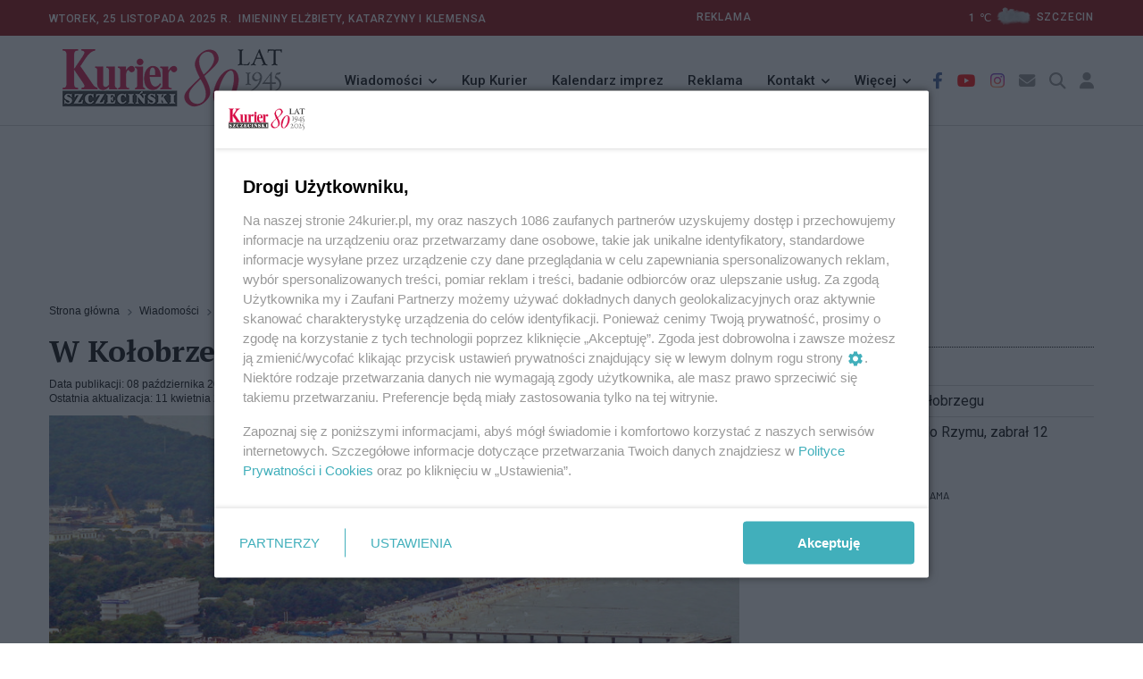

--- FILE ---
content_type: text/html; charset=utf-8
request_url: https://24kurier.pl/aktualnosci/wiadomosci/w-kolobrzegu-nie-ma-miejsca-dla-uchodzcow/
body_size: 11148
content:



<!DOCTYPE html>
<html lang="pl">
<head>


    <!-- Google tag (gtag.js) -->
    <script async src="https://www.googletagmanager.com/gtag/js?id=G-18LN54EZZD"></script>
    <script>
        window.dataLayer = window.dataLayer || [];
        function gtag() { dataLayer.push(arguments); }
        gtag('js', new Date());

        gtag('config', 'G-18LN54EZZD');
    </script>


    <meta http-equiv="content-type" content="text/html; charset=UTF-8" />
    <meta name="viewport" content="width=device-width, initial-scale=1" />
    <meta name="theme-color" content="#202D40" />

    <script integrity="sha256-9/aliU8dGd2tb6OSsuzixeV4y/faTqgFtohetphbbj0=" crossorigin="anonymous" src="https://code.jquery.com/jquery-3.5.1.min.js"></script>
    <script type="text/javascript" src="/Scripts/jquery.validate.min.js"></script>
    <script type="text/javascript" src="/Scripts/jquery.cookie.js"></script>

    <script src="/Scripts/googledfp2.js?v=202510151312"></script>
    <script type="text/javascript" src="/Scripts/imieniny.js?v=20240819_1955"></script>

    <script type="text/javascript" src="/Scripts/jquery-ui.js?v=20221008"></script>
    <script type="text/javascript" src="/Scripts/datepicker-pl.js?v=20221008"></script>

    <script integrity="sha384-MrcW6ZMFYlzcLA8Nl+NtUVF0sA7MsXsP1UyJoMp4YLEuNSfAP+JcXn/tWtIaxVXM" crossorigin="anonymous" src="https://cdn.jsdelivr.net/npm/bootstrap@5.0.2/dist/js/bootstrap.bundle.min.js"></script>
    <script async defer crossorigin="anonymous" src="https://connect.facebook.net/pl_PL/sdk.js#xfbml=1&amp;version=v4.0"></script>
    <script src="https://cdn.jsdelivr.net/gh/fancyapps/fancybox@3.5.7/dist/jquery.fancybox.min.js"></script>
    <script src="https://cdnjs.cloudflare.com/ajax/libs/malihu-custom-scrollbar-plugin/3.1.5/jquery.mCustomScrollbar.concat.min.js"></script>
    <script type="text/javascript" src="/Scripts/slick.min.js"></script>
    <script type="text/javascript" src="/Scripts/jquery.vEllipsis.min.js"></script>
    <script type="text/javascript" src="/Scripts/rAF.js"></script>
    <script type="text/javascript" src="/Scripts/jquery.fitvids.js"></script>
    <script type="text/javascript" src="/Scripts/pomocnicze.js?v=20251009"></script>
    <script type="text/javascript" src="/Scripts/jquery.scrolling-tabs.js"></script>



        <title>24Kurier.pl - W Ko&#x142;obrzegu nie ma miejsca dla uchod&#x17A;c&#xF3;w</title>


    <meta name="description" content="" />
    <meta name="keywords" content="Ko&#x142;obrzeg,uchod&#x17A;cy" />
    <meta property="og:title" content="W Ko&#x142;obrzegu nie ma miejsca dla uchod&#x17A;c&#xF3;w" />
    <meta property="og:type" content="website" />
    <meta property="og:url" content="https://24kurier.pl/aktualnosci/wiadomosci/w-kolobrzegu-nie-ma-miejsca-dla-uchodzcow/" />
    <meta property="og:image" content="https://24kurier.pl/media/630098/c51bef19-db76-4d9a-b146-0f106c1aeedc.jpg?width=834&height=360&v=1d72ee77d8043c0" />
    <meta property="og:description" content="" />


    <link rel="icon" type="image/png" href="https://24kurier.pl/img/favicon.png" />

    <link rel="stylesheet" integrity="sha384-EVSTQN3/azprG1Anm3QDgpJLIm9Nao0Yz1ztcQTwFspd3yD65VohhpuuCOmLASjC" crossorigin="anonymous" href="https://cdn.jsdelivr.net/npm/bootstrap@5.0.2/dist/css/bootstrap.min.css">
    <link rel="stylesheet" href="https://cdn.jsdelivr.net/gh/fancyapps/fancybox@3.5.7/dist/jquery.fancybox.min.css" />
    <link rel="stylesheet" integrity="sha512-MV7K8+y+gLIBoVD59lQIYicR65iaqukzvf/nwasF0nqhPay5w/9lJmVM2hMDcnK1OnMGCdVK+iQrJ7lzPJQd1w==" crossorigin="anonymous" referrerpolicy="no-referrer" href="https://cdnjs.cloudflare.com/ajax/libs/font-awesome/6.2.1/css/all.min.css" />
    <link rel="stylesheet" href="https://cdnjs.cloudflare.com/ajax/libs/malihu-custom-scrollbar-plugin/3.1.5/jquery.mCustomScrollbar.min.css">

    <link rel="stylesheet" type="text/css" href="/Css/custom_styles.css?v=20251118">
    <link rel="stylesheet" type="text/css" href="/Css/custom_styles_mb.css?v=20251106">
    <link rel="stylesheet" type="text/css" href="/Css/slick.css">
    <link rel="stylesheet" type="text/css" href="/Css/jquery.scrolling-tabs.css">


    <script async src="https://www.instagram.com/embed.js"></script>




    <script>
        (function (i, s, o, g, r, a, m) {
            i['GoogleAnalyticsObject'] = r; i[r] = i[r] || function () {
                (i[r].q = i[r].q || []).push(arguments)
            }, i[r].l = 1 * new Date(); a = s.createElement(o),
                m = s.getElementsByTagName(o)[0]; a.async = 1; a.src = g; m.parentNode.insertBefore(a, m)
        })(window, document, 'script', '//www.google-analytics.com/analytics.js', 'ga');

        ga('create', 'UA-52811761-2', 'auto');
        ga('send', 'pageview');

        setTimeout("ga('send', 'event', 'NoBounce', 'Over 10 seconds')", 10000);

    </script>

    <script>
        const theme = localStorage.getItem('theme');
        document.documentElement.dataset.theme = theme;
    </script>
    
    <script id='gptScript' type='text/javascript' crossorigin='anonymous' async src="//securepubads.g.doubleclick.net/tag/js/gpt.js"></script>
    <script>var sas_idmnet = sas_idmnet || {}; sas_idmnet.cmd = sas_idmnet.cmd || []; var sas = sas || {}; sas.cmd = sas.cmd || []; var NzpPyBmOTGuZ = NzpPyBmOTGuZ || false;</script>
    <script type='text/javascript' async src="//smart.idmnet.pl/738737/smartConfig_2123789.js"></script>
    <script type='text/javascript' async src="//smart.idmnet.pl/prebidBoilerplate.js"></script>
        
    <div id="fb-root"></div>
    <script async defer crossorigin="anonymous" nonce="rL9KcjBj" src="https://connect.facebook.net/pl_PL/sdk.js#xfbml=1&amp;version=v15.0"></script>

</head>

<body>

    <header class="header sticky_on">
        <div id="sticky_placeholder"></div>
        <!-- start  topbar -->
        <div class="topbar" id="topbar_wrap">
            <div class="container">
                <div class="row align-items-center">
                    <!-- data -->
                    <div class="col-lg-6">
                        <span class="meta">


                            Wtorek,
                            25 listopada 2025&nbsp;r.&nbsp;
                            <script type="text/javascript">
            				<!--
                                if (WypiszImieniny) {
                                    WypiszImieniny('Imieniny ', '',
                                        ", ", " i ",
                                        0);
                                }
                                //-->

                            </script>

                        </span>



                    </div>
                    <!-- imieniny koniec -->

                    

<div class="col-lg-6">
    <div class="topbar_right">
        <div class="d-none d-lg-block">
            <span class="meta" style="text-align:left; padding-right:20em">
                <a href="/redakcja/reklama/">REKLAMA</a>
            </span>
            <!--2025-11-25T03:00:00+01:00--><span class="meta">
		1
		<span>℃</span><a href="/pogoda"><img class="ml-2 mr-2" style="width: 50px;" src="/img/pogoda/chm.png" alt="" /><span class="meta">szczecin</span></a></span>
        </div>
    </div>
</div>



                    
                        
                    
                </div>
            </div>
        </div>
        <!-- end topbar -->
        <!-- menu -->
        <div class="header_main navbar_wrap" id="navbar_wrap">
            <div class="container">
                <div class="row">
                    <div class="d-flex align-items-center justify-content-between">
                        <!-- start logo -->
                        <div class="logo">
                            <a href="/">
                                <img src="/media/5g1hmouo/kurier_winieta_31-12-2022_bez_napisow_277x70_80_lat.png" alt="24kurier.pl" />
                            </a>
                        </div>
                        <!-- koniec logo -->
                        <!-- start main menu -->
                        <nav class="main_menu">
                            <ul>
                                <li class="main_menu_item main_menu_sub">
                                    <a href="#">Wiadomości</a>
                                    <ul class="main_menu_dropdown">
                                        <li><a href="/aktualnosci/wiadomosci">Szczecin/Region</a></li>
                                        <li><a href="/aktualnosci/sport/">Sport</a></li>
                                        <li><a href="/aktualnosci/kultura/">Kultura</a></li>
                                        <li><a href="/aktualnosci/nauka/">Nauka</a></li>
                                        <li><a href="/aktualnosci/kraj">Kraj/Świat</a></li>
                                        <li><a href="/na-luzie/">Na luzie</a></li>
                                    </ul>
                                </li>

                                <li class="main_menu_item">
                                    <a href="//ekurier.24kurier.pl" target="_blank">Kup Kurier</a>
                                </li>

                                <li class="main_menu_item">
                                    <a href="/kalendarz-imprez/">Kalendarz imprez</a>
                                </li>

                                <li class="main_menu_item">
                                    <a href="/redakcja/reklama">Reklama</a>
                                </li>

                                <li class="main_menu_item main_menu_sub">
                                    <a href="#">Kontakt</a>
                                    <ul class="main_menu_dropdown">
                                        <li><a href="/strony-pomocnicze/napisz-do-nas/">Napisz do nas</a></li>
                                        <li><a href="/redakcja/kontakt">Redakcja</a></li>
                                    </ul>
                                </li>

                                <li class="main_menu_item main_menu_sub">
                                    <a href="#">Więcej</a>
                                    <ul class="main_menu_dropdown">
                                        <li><a href="/75-lat-kuriera-szczecinskiego/">80 lat Kuriera</a></li>
                                        <li><a href="/pogoda/">Pogoda</a></li>
                                    </ul>
                                </li>

                            </ul>
                        </nav>
                        <!-- koniec main menu -->
                        <!-- start ikony -->
                        <ul class="header_item">
                            <li class="item i_facebook"><a href="https://www.facebook.com/KurierSzczecinski/" target="_blank"><i class="fab fa-facebook-f"></i></a></li>
                            <li class="item i_youtube"><a href="https://www.youtube.com/user/24Kurier" target="_blank"><i class="fab fa-youtube"></i></a></li>
                            <li class="item i_instagram"><a href="https://www.instagram.com/explore/locations/648581805/24kurierpl-serwis-gazety-kurier-szczecinski/?hl=pl" target="_blank"><i class="fab fa-instagram"></i></a></li>

                            <li class="item i_mail"><a href="/strony-pomocnicze/napisz-do-nas/"><i class="fas fa-envelope"></i></a></li>

                            <li class="item i_search">
                                <div class="nav_search">
                                    <a href="#" class="search_trigger"><i class="fas fa-search"></i></a>
                                    <div class="search_box">
                                        <form class="search_form" id="szukaj_form" action="/Szukaj">
                                            <input name="frazy" type="text" placeholder="Szukaj na 24kurier.pl" class="search_input" />
                                            <button type="submit" class="search_button"
                                                    onclick="document.getElementById('szukaj_form').submit();">
                                                <i class="fas fa-search"></i>
                                            </button>
                                        </form>
                                    </div>
                                </div>

                            </li>
                            <li>
                                


    <li class="item i_login">
        <a href="/logowanie">
            <i class="fa-solid fa-user"></i>
            </a>
    </li>

                            </li>
                        </ul>
                        <!-- koniec ikony -->
                    </div>
                </div>
            </div>
        </div>
    </header>


    <!-- start mobile-header -->
    <div class="mobile_header mobile_sticky_on">
        <div id="mobile_sticky_placeholder"></div>
        <div class="topbar_mobile" id="topbar_mobile">
            <ul>
                <li>
                    Wtorek,
                    25 listopada 2025r.&nbsp;

                </li>
            </ul>
        </div>

        <div class="mobile_menu_bar_wrap" id="mobile_menu_bar_wrap">
            <div class="menu_mobile_bar">
                <div class="logo bg-shadow">
                    <a href="/"><img src="/media/5g1hmouo/kurier_winieta_31-12-2022_bez_napisow_277x70_80_lat.png" alt="24kurier"></a>
                </div>


            <ul class="header_item">
                <li class="item i_mail">
                    <a href="/strony-pomocnicze/napisz-do-nas/"><i class="fas fa-envelope"></i></a>
                </li>

                <li class="item i_search">
                    <div class="nav_search">
                        <a href="#" class="search_trigger"><i class="fas fa-search"></i></a>
                        <div class="search_box">
                            <form class="search_form" id="szukaj_form" action="/Szukaj">
                                <input type="text" name="frazy" placeholder="Szukaj na 24kurier.pl" class="search_input">
                                <button type="submit" class="search_button" onclick="document.getElementById('szukaj_form').submit();">
                                    <i class="fas fa-search"></i>
                                </button>
                            </form>
                        </div>
                    </div>
                </li>


                <li class="item i_switch">
                    <a class="darkbutton"><i class="fa-solid fa-moon"></i></a>
                    <a class="lightbutton" style="display:none;"><i class="fa-solid fa-sun"></i> </a>
                </li>

                
                    


    <li class="item i_login">
        <a href="/logowanie">
            <i class="fa-solid fa-user"></i>
            </a>
    </li>

                

                <li class="item">
                    <span class="togler_mobile">
                        <span class="bar"></span>
                        <span class="bar"></span>
                        <span class="bar"></span>
                        <span class="bar"></span>
                    </span>
                </li>
            </ul>

            </div>

            <div class="menu_mobile_nav">
                <div class="menu_mobile">
                    <ul class="menu">
                        <li class="menu_mobile_sub">
                            <a href="/aktualnosci/wiadomosci/">Wiadomości</a>
                            <ul class="menu_mobile_dropdown">
                                <li><a href="/aktualnosci/wiadomosci">Szczecin/Region</a></li>
                                <li><a href="/aktualnosci/sport/">Sport</a></li>
                                <li><a href="/aktualnosci/kultura/">Kultura</a></li>
                                <li><a href="/aktualnosci/nauka/">Nauka</a></li>
                                <li><a href="/aktualnosci/kraj/">Kraj/Świat</a></li>
                                <li><a href="/na-luzie/">Na Luzie</a></li>
                            </ul>
                        </li>

                        <li>
                            <a href="//ekurier.24kurier.pl" target="_blank">Kup Kurier</a>
                        </li>

                        <li>
                            <a href="/kalendarz-imprez/">Kalendarz imprez</a>
                        </li>

                        <li>
                            <a href="/redakcja/reklama/">Reklama</a>
                        </li>

                        <li class="menu_mobile_sub">
                            <a href="/redakcja/kontakt/">Kontakt</a>
                            <ul class="menu_mobile_dropdown">
                                <li><a href="/strony-pomocnicze/napisz-do-nas/">Napisz do nas</a></li>
                                <li><a href="/redakcja/kontakt">Redakcja</a></li>
                            </ul>
                        </li>

                        <li class="menu_mobile_sub">
                            <a href="#">Więcej</a>
                            <ul class="menu_mobile_dropdown">
                                <li><a href="/75-lat-kuriera-szczecinskiego/">80 lat kuriera</a></li>
                                <li><a href="/pogoda/">Pogoda</a></li>
                            </ul>
                        </li>

                    </ul>
                </div>
            </div>
        </div>
    </div>

    <div class="box_reklama_txt">REKLAMA</div>
    <div class="box_reklama">

              
        
    <div id='top_1'>
        <script type='text/javascript'>
            sas_idmnet.cmd.push(function () { sas_idmnet.release('top_1'); });
        </script>
    </div>

        


    </div>

    






<script type="application/ld+json">
{
        "@type": "NewsArticle",
    "mainEntityOfPage": "https://24kurier.pl/aktualnosci/wiadomosci/w-kolobrzegu-nie-ma-miejsca-dla-uchodzcow/",
    "headline": "W Ko&#x142;obrzegu nie ma miejsca dla uchod&#x17A;c&#xF3;w",
    "description": "",
    "datePublished": null,
    "dateModified": "2021-04-11 15:29",
    "author": {
            "@type": "Person",
        "name": "Redakcja Kuriera"
    },
    "publisher": {
            "@type": "Organization",
        "name": "Kurier Szczeci\u0144ski",
        "url": "https://24kurier.pl",
        "logo": {
                "@type": "ImageObject",
            "url": "https://24kurier.pl/img/fav/favicon.ico"
        }
        },
    "image": {
            "@type": "ImageObject",
        "url": "https://24kurier.pl/media/630098/c51bef19-db76-4d9a-b146-0f106c1aeedc.jpg?width=834&height=360&v=1d72ee77d8043c0"
    },
    "@context": "http://schema.org"
}
</script>


<div class="container artykul">
    <div class="row">
        <div class="col-lg-8 col-md-12">
            


<div>
    <ul class="breadcrumb">

                <li class="breadcrumb-item">
                    <a href="/">
                        Strona g&#x142;&#xF3;wna
                    </a>
                </li>
                <li class="breadcrumb-item">
                    <a href="/aktualnosci/wiadomosci/">
                        Wiadomo&#x15B;ci
                    </a>
                </li>

        <li class="breadcrumb-item active">
            W Ko&#x142;obrzegu nie ma miejsca dla uchod&#x17A;c&#xF3;w
        </li>
    </ul>
</div>

            <div class="art">
                <h1 class="art_tytul">
                    W Ko&#x142;obrzegu nie ma miejsca dla uchod&#x17A;c&#xF3;w

                </h1>
                    <div class="art_meta">
                        <div class="art_pub">
                            Data publikacji: 08 pa&#x17A;dziernika 2015 r. 09:08
                        </div>

                            <div class="art_akt">
                                Ostatnia aktualizacja: 11 kwietnia 2021 r. 15:29
                            </div>
                    </div>

                <input type="hidden" id="viewCount" value='181'>
                <input type="hidden" id="artId" value="26875">

                    <div class="art_fot_top">

                        <a href="https://24kurier.pl/media/630098/c51bef19-db76-4d9a-b146-0f106c1aeedc.jpg" data-fancybox="gallery3" data-caption=''>
                            <!-- tu jest istotne by link nie miał dodatkowych parametrów -->
                            <img src="/media/630098/c51bef19-db76-4d9a-b146-0f106c1aeedc.jpg?width=834&amp;height=360&amp;v=1d72ee77d8043c0" class="img-fluid figure-img" alt="W Ko&#x142;obrzegu nie ma miejsca dla uchod&#x17A;c&#xF3;w" />
                        </a>

                        <div class="art_fot_podpis">
                            
                            <span class="autor_fotki">
                                &nbsp;
                            </span>
                        </div>
                    </div>



                <p><strong>Na pytanie wojewody zachodniopomorskiego dotyczące możliwości przyjęcia uchodźców, Kołobrzeg odpowiada „nie”!</strong></p><center>
    <div class="box_reklama_txt">REKLAMA</div>
    <div id='inside_2_article'>
        <script type='text/javascript'>
            sas_idmnet.cmd.push(function () { sas_idmnet.release('inside_2_article'); });
        </script>
    </div>
    <div class="odstep"></div>
</center>
<p>Przypomnijmy, że wojewoda zwrócił się do znajdujących się na terenie województwa samorządów z pytaniem o możliwość przyjęcia osób, które szukają azylu w Unii Europejskiej. Prezydent Kołobrzegu Janusz Gromek, zanim wysłał odpowiedź na zadane mu pytanie, skonsultował się z radnymi miejskimi. Co prawda zdania radnych były podzielone, ale większość była przeciwna przyjmowaniu pod opiekę imigrantów.</p>
<p>- Dość intensywnie o tym myśleliśmy. Zarówno opinia Rady Miasta, jak i moja są negatywne. Imigrantów w liczbie przynajmniej pięćdziesięciu musielibyśmy umieścić w jednym budynku. Nie mamy ku temu warunków. Nie może dojść do sytuacji, że będziemy budowali domy dla imigrantów, a nasi mieszkańcy będę wciąż czekali na swoje mieszkania w kolejce – informuje Janusz Gromek.</p>
<p>To, że Kołobrzeg, jako samorząd, nie może przyjąć imigrantów nie oznacza, że nie chcą ich kołobrzeżanie. Zdania na temat udzielania opieki muzułmanom są oczywiście podzielone, ale jak w całej Polsce, tak i w Kołobrzegu są rodziny, które deklarują przyjęcie ich pod własny dach. Niektóre z nich zgłaszały nawet akces pomocy w magistracie.</p>
<p>- Są to na ogół starsze osoby, mieszkające samotnie w domkach jednorodzinnych. Ich dzieci jakiś czas temu usamodzielniły się i opuściły swoje rodzinne domy. Dzięki temu są w nich wolne pokoje. Właściciele kilku takich domów deklaruję chęć przyjęcia uchodźców – zdradzają urzędnicy.</p>
<p>Wysłana do wojewody przez prezydenta Kołobrzegu informacja na temat stosunku miasta do zaistniałej sytuacji, nie zamyka definitywnie tematu. Na najbliższej sesji kołobrzeskiej Rady Miasta ma zostać podjęta uchwała zawierająca ostateczną opinię organu uchwałodawczego miasta w sprawie uchodźców. ©℗</p>
<p><strong>(pw)</strong></p>
<p><strong>Fot. Archiwum/Artur Bakaj</strong></p>

                <div class="box_reklama_txt">REKLAMA</div>
                <div class="box_reklama">
                    
    <center>
        <div id='inside_3_article'>
            <script type='text/javascript'>
                sas_idmnet.cmd.push(function () { sas_idmnet.release('inside_3_article'); });
            </script>
        </div>
    </center>

                    

                </div>









                </div> <!-- zamyka artykuł (art)-->

               

                <div class="art_social">
                    <script type="text/javascript" async="async" src="//s7.addthis.com/js/300/addthis_widget.js#pubid=ra-55ad103716fce35b"></script>

<div class="addthis_sharing_toolbox"></div>

                </div>

                

    <div class="art_komentarze">
        <h3>
            <span>
                Komentarze
            </span>
        </h3>

            <div class="komentarz">
                <img src="/img/avatar2.png" alt="" />

                <div class="komentarz_autor">
                    STOP - dla IS-lamistow w Polsce,
                </div>

                <div class="komentarz_data">
                    2015-10-08 10:15:06
                </div>

                <div class="komentarz_tresc">
                    Kilka miesiecy temu juz jeden z IS-lamistow wtargnal na plaze i pozabijal tam kilkanscie osob, w tym i Turystow...bo mieli za bardzo &quot;skape&quot; stroje kapielowe ! Chyba i w Polskim Kolobrzegu oraz innych nadmorskich miejscowosciach, nie potrzeba Nam na przyszlosc PO-dobnej &quot;PO-wtorki Wydarzen&quot;...??
                </div>


                    <div style="text-align:right;color:grey">
                        <em>Aby odpowiedzieć na komentarz, musisz być zalogowany.</em>
                    </div>


            </div>
            <div class="komentarz">
                <img src="/img/avatar2.png" alt="" />

                <div class="komentarz_autor">
                    NIE... z pieniedzy Polskich Podatnikow,
                </div>

                <div class="komentarz_data">
                    2015-10-08 10:07:18
                </div>

                <div class="komentarz_tresc">
                    A Ci co &quot;rzekomo sa gotowi&quot; przyjac Ich PO-d swoj dach... (?) to PO-winni rowniez zapewnic Im utrzymanie ze swoich wlasnych Finansow i to tak dlugo...( ! ) jak dlugo zdyduja sie mieszkac w Polsce, nim ewentualnie w koncu wyjada do innych Krajow EU...bo tam beda mogli dostac - DUZO WYZSZE ZASILKI...! !
                </div>


                    <div style="text-align:right;color:grey">
                        <em>Aby odpowiedzieć na komentarz, musisz być zalogowany.</em>
                    </div>


            </div>
            <div class="komentarz">
                <img src="/img/avatar2.png" alt="" />

                <div class="komentarz_autor">
                    STOP islamskiemu najazdowi!
                </div>

                <div class="komentarz_data">
                    2015-10-08 08:35:20
                </div>

                <div class="komentarz_tresc">
                    Brawo Ko&#x142;obrzeg!
                </div>


                    <div style="text-align:right;color:grey">
                        <em>Aby odpowiedzieć na komentarz, musisz być zalogowany.</em>
                    </div>


            </div>
    </div>


                

    <div>
        <span>
            Tylko zalogowani użytkownicy mają możliwość komentowania
        </span>
        <br />
        <a href="/memberspages/zaloguj/?returnUrl=/aktualnosci/wiadomosci/w-kolobrzegu-nie-ma-miejsca-dla-uchodzcow/">
            Zaloguj się
        </a>
        <a href="/memberspages/zarejestruj/">
            Zarejestruj
        </a>
        <hr />
    </div>








            </div>

        <div class="col-lg-4 col-md-12">

            


    <div class="sidebox czytaj_takze mt-4">
        <h1>Czytaj także</h1>
        <ul class="czytaj_takze">

                            <li class="news">
                                <a href="/aktualnosci/wiadomosci/chrysler-z-tytoniem/">
                                    Chrysler z tytoniem


                                </a>

                            </li>
                            <li class="news">
                                <a href="/aktualnosci/wiadomosci/sobota-z-pendolino-w-kolobrzegu/">
                                    Sobota z Pendolino w Ko&#x142;obrzegu


                                </a>

                            </li>
                            <li class="news">
                                <a href="/aktualnosci/swiat/papiez-wraca-z-lesbos-do-rzymu-zabral-12-uchodzcow/">
                                    Papie&#x17C; wraca z Lesbos do Rzymu, zabra&#x142; 12 uchod&#x17A;c&#xF3;w


                                </a>

                            </li>


            

        </ul>

    </div>




                <div class="box_reklama_txt">REKLAMA</div>
                <div class="box_reklama">
                    <div id='side_1'>
    <script type='text/javascript'>
        sas_idmnet.cmd.push(function () { sas_idmnet.release('side_1'); });
    </script>
</div>


                </div>

            

<!-- Pogoda -->
<div class="sidebox">
    <h1 class="headline_sidebox_1">
        <span>
            Pogoda
        </span>
    </h1>

    <div class="pogoda">
        <table>
            <!----><tr><td>
            1
            <span>℃</span></td><td><img class="ml-2 mr-2" style="width: 70px;" src="/img/pogoda/chm.png" alt="pogos_icon" /></td><td><select id="ddlMiasto" class="pogoda_widget_dll"><option value="szczecin">Szczecin</option><option value="bialogard">Białogard</option><option value="choszczno">Choszczno</option><option value="drawsko-pomorskie">Drawsko Pomorskie</option><option value="goleniow">Goleniów</option><option value="gryfice">Gryfice</option><option value="gryfino">Gryfino</option><option value="kamien-pomorski">Kamień Pomorski</option><option value="kolobrzeg">Kołobrzeg</option><option value="koszalin">Koszalin</option><option value="lobez">Łobez</option><option value="mysliborz">Myślibórz</option><option value="police">Police</option><option value="pyrzyce">Pyrzyce</option><option value="slawno">Sławno</option><option value="stargard-szczecinski">Stargard</option><option value="swidwin">Świdwin</option><option value="swinoujscie">Świnoujscie</option><option value="szczecinek">Szczecinek</option><option value="walcz">Wałcz</option></select></td></tr>
            <tr>
                <td colspan="3">
                    <a href="/pogoda/">Zobacz prognozę na 3 dni </a>
                </td>
            </tr>
        </table>
    </div>
</div>





            <!-- newsroom -->


                <div class="box_reklama_txt">REKLAMA</div>
                <div class="box_reklama" style="max-width:325px">
                    <center>
                        <div id='side_2'>
    <script type='text/javascript'>
        sas_idmnet.cmd.push(function () { sas_idmnet.release('side_2'); });
    </script>
</div>

                    </center>
                </div>



            </div>

    </div>

</div>

<script>

	//$("iframe").wrap("<div class='art_video'/>");
	$('iframe[src^="https://www.youtube.com/embed/"]').wrap("<div class='art_video'/>");

	//$(".art img").not('.art_fot_top').wrap("<figure class='art_fot_center'>");
	$(".art img").not('.art_fot_top').addClass("img-fluid");
	$(".art img").not('.art_fot_top').css('height', 'auto');




</script>



    <div class="odstep"></div>

    <!-- STOPKA -->
    <footer class="stopka">
        <div class="row">
            <div class="col-md-4">
                <p>Copyright © 2022 Kurier Szczeciński sp. z o.o. <br />Wszelkie prawa zastrzeżone</p>
            </div>

            <div class="col-md-8">
                <ul class="stopka_linki">
                    <li><a href="/redakcja/kontakt/">Kontakt</a></li>
                    <li><a href="/redakcja/nota-wydawnicza/">Nota wydawnicza</a></li>
                    <li><a href="/redakcja/pap/">Nota prawna</a></li>
                    <li><a href="/strony-pomocnicze/polityka-prywatnosci/">Polityka prywatności</a></li>
                    <li><a href="/redakcja/reklama/">Reklama</a></li>
                </ul>
            </div>
        </div>
    </footer>


    <!-- START JAVASCRIPT -->


    <script type="text/javascript" src="/Scripts/app.js?v=20251009"></script>

    <script>
        window.twttr = (function (d, s, id) {
            var js, fjs = d.getElementsByTagName(s)[0],
                t = window.twttr || {};
            if (d.getElementById(id)) return t;
            js = d.createElement(s);
            js.id = id;
            js.src = "https://platform.twitter.com/widgets.js";
            fjs.parentNode.insertBefore(js, fjs);

            t._e = [];
            t.ready = function (f) {
                t._e.push(f);
            };
            return t;
        }
            (document, "script", "twitter-wjs"));
    </script>



    <script type="text/javascript">


        $(document).ready(function () {

            $('.dpCommentSend').click(function (e) {

                e.preventDefault();
                if (!$('#dpComments_Regulamin').is(':checked')) {
                    alert("Musisz zaakceptować regulamin");
                }
                else if ($('.dpComments_form #Name').val().length == 0) {
                    alert("Pole Nazwa jest wymagane");
                }
                else if ($('.dpComments_form #Message').val().length == 0) {
                    alert("Pole Wiadomość jest wymagane");
                }
                else {
                    var btn = $('#dpComments_Submit');
                    btn.prop('disabled', true);
                    var form = $('.dpComments_form');
                    $.post(form.attr('action'), form.serialize(), function () {


                    }).done(function (result) {
                        switch (result) {
                            case 'captcha_failed':
                                $('#recaptcha_reload').click();
                                alert('Błąd reCaptcha');
                                break;
                            case 'OK':

                                $('.dpComments_form #Name').val('');
                                $('.dpComments_form #Message').val('');
                                $('#dpComments_Regulamin').prop("checked", false);
                                $('#recaptcha_reload').click();

                                alert("Komentarz został wysłany i czeka na akceptację.");

                                break;
                            default:
                        }

                    }).fail(function () {
                        alert("Nie można w tej chwili wysłać komentarza.");
                    }).always(function () {

                    });

                    btn.prop('disabled', false);
                }
            });

        });

        $(function () {

            const urlParams = new URLSearchParams(window.location.search);
            const param_dateimp = urlParams.get('dateimp');
            const param_categoryimp = urlParams.get('categoryimp');

            $("#datepicker").datepicker({
                dateFormat: 'mm-dd-yy',
                showButtonPanel: false,
                onSelect: function (dateStr) {
                    var baseurl = window.location.origin + '/kalendarz-imprez/';
                    var params = '?dateimp=' + dateStr;

                    if (param_categoryimp) {
                        params = params + '&categoryimp=' + param_categoryimp;
                    }
                    window.location = baseurl + params;
                }



            });

            if (param_dateimp) {
                var dt = new Date(param_dateimp);
                $('#datepicker').datepicker("setDate", new Date(dt));
            }
        });


    </script>





</body>
</html>



--- FILE ---
content_type: application/javascript; charset=utf-8
request_url: https://fundingchoicesmessages.google.com/f/AGSKWxU_UqHyWceBpT7tpesDKjp2nYX9198bpRrc04odvt_bEWLJ6ZDAetwt3bkNcIpa659-pagz8GZDv2l5qAyMti0YbsdL-5RhCXBuJBF6Vb0jf1OwifBMfNf9yOBYzgdWxV7uxrmrSldhWhPxi-bQ42TMewuhaf-LjHKqOC5ECc9AQTKY2BHocJDUadi9/_/native-ads-/flashad3.-ads.gif-side-ad-_728x60.
body_size: -1290
content:
window['6763be42-b540-4bb5-8e64-f43f49230932'] = true;

--- FILE ---
content_type: application/javascript
request_url: https://smart.idmnet.pl/738737/smartConfig_2123789.js
body_size: 8499
content:
/* Zaktualizowano: 2025-10-14 10:52:04 Strona: NA_RWD_24kurier.pl/ros */
		window.sas_idmnet = window.sas_idmnet || {}; sas_idmnet.cmd = sas_idmnet.cmd || []; 
		if (!sas_idmnet.configReady){
			sas_idmnet.configReady=true;
			window.sas_idmnet.siteID=738737;
			window.sas_idmnet.pageID=2123789;
			window.sas_idmnet.siteName="NA_RWD_24kurier.pl";
			window.sas_idmnet.pageName="ros";
			window.sas_idmnet.publisherID =23134921;var sas_idmnet=sas_idmnet||{};sas_idmnet.cmd=sas_idmnet.cmd||[];window.googletag=window.googletag||{};googletag.cmd=googletag.cmd||[];if(!document.getElementById('gptScript')){var s=document.createElement('script');s.id='gptScript';s.type='text/javascript';s.async=!0;s.src='https://www.googletagservices.com/tag/js/gpt.js'
var x=document.getElementsByTagName('script')[0];x.parentNode.insertBefore(s,x)};var sasStructure={"top_1":{gamAdUnit:{"adSlotId":"/1014333,23134921/NA_RWD_24kurier.pl/ros/top_1","sizes":[[750,100],[728,90],[1000,100]]}},"side_1":{gamAdUnit:{"adSlotId":"/1014333,23134921/NA_RWD_24kurier.pl/ros/side_1","sizes":[[300,250],[300,600],[300,300]]}},"prestitial":{gamAdUnit:{"adSlotId":"/1014333,23134921/NA_RWD_24kurier.pl/ros/prestitial","sizes":[[1200,450],[1200,601]]}},"prg_inside_top":{gamAdUnit:{"adSlotId":"/1014333,23134921/NA_RWD_24kurier.pl/ros/prg_inside_top","sizes":[[750,100],[728,90],[1000,100]]}},"prg_inside_middle":{gamAdUnit:{"adSlotId":"/1014333,23134921/NA_RWD_24kurier.pl/ros/prg_inside_middle","sizes":[[750,100],[728,90],[1000,100]]}},"m_top_1":{"is_mobile":1,gamAdUnit:{"adSlotId":"/1014333,23134921/NA_RWD_24kurier.pl/ros/m_top_1","sizes":[[300,250],[336,280],[250,200],[200,200],[250,250]]}},"m_inside_top":{"is_mobile":1,gamAdUnit:{"adSlotId":"/1014333,23134921/NA_RWD_24kurier.pl/ros/m_inside_top","sizes":[[300,250],[336,280],[250,200],[200,200],[250,250]]}},"m_inside_1":{"is_mobile":1,gamAdUnit:{"adSlotId":"/1014333,23134921/NA_RWD_24kurier.pl/ros/m_inside_1","sizes":[[300,250],[336,280],[250,200],[200,200],[250,250]]}},"inside_1":{gamAdUnit:{"adSlotId":"/1014333,23134921/NA_RWD_24kurier.pl/ros/inside_1","sizes":[[300,250],[336,280]]}},"m_inside_2":{"is_mobile":1,gamAdUnit:{"adSlotId":"/1014333,23134921/NA_RWD_24kurier.pl/ros/m_inside_2","sizes":[[300,250],[336,280],[250,200],[200,200],[250,250]]}},"m_inside_3":{"is_mobile":1,gamAdUnit:{"adSlotId":"/1014333,23134921/NA_RWD_24kurier.pl/ros/m_inside_3","sizes":[[300,250],[336,280],[250,200],[200,200],[250,250]]}},"inside_1_wide":{gamAdUnit:{"adSlotId":"/1014333,23134921/NA_RWD_24kurier.pl/ros/inside_1_wide","sizes":[[750,100],[728,90],[1000,100]]}},"inside_2_wide":{gamAdUnit:{"adSlotId":"/1014333,23134921/NA_RWD_24kurier.pl/ros/inside_2_wide","sizes":[[750,100],[728,90],[1000,100]]}},"inside_3_wide":{gamAdUnit:{"adSlotId":"/1014333,23134921/NA_RWD_24kurier.pl/ros/inside_3_wide","sizes":[[750,100],[728,90],[1000,100]]}},"m_inside_4":{"is_mobile":1,gamAdUnit:{"adSlotId":"/1014333,23134921/NA_RWD_24kurier.pl/ros/m_inside_4","sizes":[[300,250],[336,280],[250,200],[200,200],[250,250]]}},"inside_2_article":{gamAdUnit:{"adSlotId":"/1014333,23134921/NA_RWD_24kurier.pl/ros/inside_2_article","sizes":[[300,250],[500,200],[600,200],[250,250],[200,200],[600,250]]}},"m_inside_2_article":{"is_mobile":1,gamAdUnit:{"adSlotId":"/1014333,23134921/NA_RWD_24kurier.pl/ros/m_inside_2_article","sizes":[[300,250],[336,280],[250,200],[200,200],[250,250]]}},"m_inside_3_article":{"is_mobile":1,gamAdUnit:{"adSlotId":"/1014333,23134921/NA_RWD_24kurier.pl/ros/m_inside_3_article","sizes":[[300,250],[336,280],[250,200],[200,200],[250,250]]}},"inside_3_article":{gamAdUnit:{"adSlotId":"/1014333,23134921/NA_RWD_24kurier.pl/ros/inside_3_article","sizes":[[300,250],[500,200],[600,200],[250,250],[200,200],[600,250]]}},"side_2":{gamAdUnit:{"adSlotId":"/1014333,23134921/NA_RWD_24kurier.pl/ros/side_2","sizes":[[300,250],[300,600],[300,300]]}},"m_prestitial":{"is_mobile":1,gamAdUnit:{"adSlotId":"/1014333,23134921/NA_RWD_24kurier.pl/ros/m_prestitial","sizes":[[320,551]]}},"layer":{gamAdUnit:{"adSlotId":"/1014333,23134921/NA_RWD_24kurier.pl/ros/layer","sizes":[[750,100],[728,90],[1000,100]]}},"m_layer":{"is_mobile":1,gamAdUnit:{"adSlotId":"/1014333,23134921/NA_RWD_24kurier.pl/ros/m_layer","sizes":[[320,100],[320,50]]}},"autoAd_1":{"lazyLoad":"2000",gamAdUnit:{"adSlotId":"/1014333,23134921/NA_RWD_24kurier.pl/ros/autoAd_1","sizes":[[300,250]]}},"autoAd_2":{"lazyLoad":"2000",gamAdUnit:{"adSlotId":"/1014333,23134921/NA_RWD_24kurier.pl/ros/autoAd_2","sizes":[[300,250]]}},"m_autoAd_1":{"lazyLoad":"2000","is_mobile":1,gamAdUnit:{"adSlotId":"/1014333,23134921/NA_RWD_24kurier.pl/ros/m_autoAd_1","sizes":[[300,250]]}},"m_autoAd_2":{"lazyLoad":"2000","is_mobile":1,gamAdUnit:{"adSlotId":"/1014333,23134921/NA_RWD_24kurier.pl/ros/m_autoAd_2","sizes":[[300,250]]}},"interstitial":{gamAdUnit:{"adSlotId":"/1014333,23134921/NA_RWD_24kurier.pl/ros/interstitial","sizes":[[1,1]]}},"m_interstitial":{"is_mobile":1,gamAdUnit:{"adSlotId":"/1014333,23134921/NA_RWD_24kurier.pl/ros/m_interstitial","sizes":[[1,1]]}},"m_inside_5":{"is_mobile":1,gamAdUnit:{"adSlotId":"/1014333,23134921/NA_RWD_24kurier.pl/ros/m_inside_5","sizes":[[300,250],[336,280],[250,200],[200,200],[250,250]]}},"welcome_screen":{gamAdUnit:{"adSlotId":"/1014333,23134921/NA_RWD_24kurier.pl/ros/welcome_screen","sizes":[[1200,600]]}},"m_welcome_screen":{"is_mobile":1,gamAdUnit:{"adSlotId":"/1014333,23134921/NA_RWD_24kurier.pl/ros/m_welcome_screen","sizes":[[360,640],[320,480]]}}};var sasStructureVideo={};var sasStructureTTS={};var sasStructureVideoOutstream={"outstream":{gamAdUnit:{"adSlotId":"/1014333,23134921/NA_RWD_24kurier.pl/ros/outstream"}}};var prebidAdUnits=[{code:"autoAd_1",mediaTypes:{banner:{sizes:[[300,250]]}},ortb2Imp:{tagid:'/1014333,23134921/NA_RWD_24kurier.pl/ros/autoAd_1'},bids:[{bidder:"adform",params:{mid:'2187698'}},{bidder:'sspBC'},{bidder:"equativ",params:{networkId:1057,siteId:738737,pageId:2123789,formatId:96648}}]},{code:"autoAd_2",mediaTypes:{banner:{sizes:[[300,250]]}},ortb2Imp:{tagid:'/1014333,23134921/NA_RWD_24kurier.pl/ros/autoAd_2'},bids:[{bidder:"adform",params:{mid:'2187697'}},{bidder:'sspBC'},{bidder:"equativ",params:{networkId:1057,siteId:738737,pageId:2123789,formatId:96651}}]},{code:"inside_1",mediaTypes:{banner:{sizes:[[300,250],[336,280]]}},ortb2Imp:{tagid:'/1014333,23134921/NA_RWD_24kurier.pl/ros/inside_1'},bids:[{bidder:"adform",params:{mid:'2183479'}},{bidder:'sspBC'},{bidder:"equativ",params:{networkId:1057,siteId:738737,pageId:2123789,formatId:63491}}]},{code:"inside_1_wide",mediaTypes:{banner:{sizes:[[750,100],[728,90],[1000,100]]}},ortb2Imp:{tagid:'/1014333,23134921/NA_RWD_24kurier.pl/ros/inside_1_wide'},bids:[{bidder:"adform",params:{mid:'2183480'}},{bidder:'sspBC'},{bidder:"equativ",params:{networkId:1057,siteId:738737,pageId:2123789,formatId:66495}}]},{code:"inside_2_article",mediaTypes:{banner:{sizes:[[300,250],[500,200],[600,200],[250,250],[200,200],[600,250]]}},ortb2Imp:{tagid:'/1014333,23134921/NA_RWD_24kurier.pl/ros/inside_2_article'},bids:[{bidder:"adform",params:{mid:'2183482'}},{bidder:'sspBC'},{bidder:"equativ",params:{networkId:1057,siteId:738737,pageId:2123789,formatId:67968}}]},{code:"inside_2_wide",mediaTypes:{banner:{sizes:[[750,100],[728,90],[1000,100]]}},ortb2Imp:{tagid:'/1014333,23134921/NA_RWD_24kurier.pl/ros/inside_2_wide'},bids:[{bidder:"adform",params:{mid:'2183481'}},{bidder:'sspBC'},{bidder:"equativ",params:{networkId:1057,siteId:738737,pageId:2123789,formatId:66504}}]},{code:"inside_3_article",mediaTypes:{banner:{sizes:[[300,250],[500,200],[600,200],[250,250],[200,200],[600,250]]}},ortb2Imp:{tagid:'/1014333,23134921/NA_RWD_24kurier.pl/ros/inside_3_article'},bids:[{bidder:"adform",params:{mid:'2183483'}},{bidder:'sspBC'},{bidder:"equativ",params:{networkId:1057,siteId:738737,pageId:2123789,formatId:68045}}]},{code:"inside_3_wide",mediaTypes:{banner:{sizes:[[750,100],[728,90],[1000,100]]}},ortb2Imp:{tagid:'/1014333,23134921/NA_RWD_24kurier.pl/ros/inside_3_wide'},bids:[{bidder:"adform",params:{mid:'2183484'}},{bidder:'sspBC'},{bidder:"equativ",params:{networkId:1057,siteId:738737,pageId:2123789,formatId:66505}}]},{code:"layer",mediaTypes:{banner:{sizes:[[750,100],[728,90],[1000,100]]}},ortb2Imp:{tagid:'/1014333,23134921/NA_RWD_24kurier.pl/ros/layer'},bids:[{bidder:"adform",params:{mid:'2183485'}},{bidder:'sspBC'},{bidder:"equativ",params:{networkId:1057,siteId:738737,pageId:2123789,formatId:26044}}]},{code:"m_autoAd_1",mediaTypes:{banner:{sizes:[[300,250]]}},ortb2Imp:{tagid:'/1014333,23134921/NA_RWD_24kurier.pl/ros/m_autoAd_1'},bids:[{bidder:"adform",params:{mid:'2187699'}},{bidder:'sspBC'},{bidder:"equativ",params:{networkId:1057,siteId:738737,pageId:2123789,formatId:100384}}]},{code:"m_autoAd_2",mediaTypes:{banner:{sizes:[[300,250]]}},ortb2Imp:{tagid:'/1014333,23134921/NA_RWD_24kurier.pl/ros/m_autoAd_2'},bids:[{bidder:"adform",params:{mid:'2187696'}},{bidder:'sspBC'},{bidder:"equativ",params:{networkId:1057,siteId:738737,pageId:2123789,formatId:100385}}]},{code:"m_inside_1",mediaTypes:{banner:{sizes:[[300,250],[336,280],[250,200],[200,200],[250,250]]}},ortb2Imp:{tagid:'/1014333,23134921/NA_RWD_24kurier.pl/ros/m_inside_1'},bids:[{bidder:"adform",params:{mid:'2183486'}},{bidder:'sspBC'},{bidder:"equativ",params:{networkId:1057,siteId:738737,pageId:2123789,formatId:63494}}]},{code:"m_inside_2",mediaTypes:{banner:{sizes:[[300,250],[336,280],[250,200],[200,200],[250,250]]}},ortb2Imp:{tagid:'/1014333,23134921/NA_RWD_24kurier.pl/ros/m_inside_2'},bids:[{bidder:"adform",params:{mid:'2183487'}},{bidder:'sspBC'},{bidder:"equativ",params:{networkId:1057,siteId:738737,pageId:2123789,formatId:63495}}]},{code:"m_inside_2_article",mediaTypes:{banner:{sizes:[[300,250],[336,280],[250,200],[200,200],[250,250]]}},ortb2Imp:{tagid:'/1014333,23134921/NA_RWD_24kurier.pl/ros/m_inside_2_article'},bids:[{bidder:"adform",params:{mid:'2183488'}},{bidder:'sspBC'},{bidder:"equativ",params:{networkId:1057,siteId:738737,pageId:2123789,formatId:67969}}]},{code:"m_inside_3",mediaTypes:{banner:{sizes:[[300,250],[336,280],[250,200],[200,200],[250,250]]}},ortb2Imp:{tagid:'/1014333,23134921/NA_RWD_24kurier.pl/ros/m_inside_3'},bids:[{bidder:"adform",params:{mid:'2183490'}},{bidder:'sspBC'},{bidder:"equativ",params:{networkId:1057,siteId:738737,pageId:2123789,formatId:63496}}]},{code:"m_inside_3_article",mediaTypes:{banner:{sizes:[[300,250],[336,280],[250,200],[200,200],[250,250]]}},ortb2Imp:{tagid:'/1014333,23134921/NA_RWD_24kurier.pl/ros/m_inside_3_article'},bids:[{bidder:"adform",params:{mid:'2183489'}},{bidder:'sspBC'},{bidder:"equativ",params:{networkId:1057,siteId:738737,pageId:2123789,formatId:68048}}]},{code:"m_inside_4",mediaTypes:{banner:{sizes:[[300,250],[336,280],[250,200],[200,200],[250,250]]}},ortb2Imp:{tagid:'/1014333,23134921/NA_RWD_24kurier.pl/ros/m_inside_4'},bids:[{bidder:"adform",params:{mid:'2183491'}},{bidder:'sspBC'},{bidder:"equativ",params:{networkId:1057,siteId:738737,pageId:2123789,formatId:66956}}]},{code:"m_inside_5",mediaTypes:{banner:{sizes:[[300,250],[336,280],[250,200],[200,200],[250,250]]}},ortb2Imp:{tagid:'/1014333,23134921/NA_RWD_24kurier.pl/ros/m_inside_5'},bids:[{bidder:"adform",params:{mid:'2183924'}},{bidder:'sspBC'},{bidder:"equativ",params:{networkId:1057,siteId:738737,pageId:2123789,formatId:117881}}]},{code:"m_inside_top",mediaTypes:{banner:{sizes:[[300,250],[336,280],[250,200],[200,200],[250,250]]}},ortb2Imp:{tagid:'/1014333,23134921/NA_RWD_24kurier.pl/ros/m_inside_top'},bids:[{bidder:"adform",params:{mid:'2183922'}},{bidder:'sspBC'},{bidder:"equativ",params:{networkId:1057,siteId:738737,pageId:2123789,formatId:24608}}]},{code:"m_layer",mediaTypes:{banner:{sizes:[[320,100],[360,100],[320,50]]}},ortb2Imp:{tagid:'/1014333,23134921/NA_RWD_24kurier.pl/ros/m_layer'},bids:[{bidder:"adform",params:{mid:'2183493'}},{bidder:'sspBC'},{bidder:"equativ",params:{networkId:1057,siteId:738737,pageId:2123789,formatId:24609}}]},{code:"m_top_1",mediaTypes:{banner:{sizes:[[300,250],[336,280],[250,200],[200,200],[250,250]]}},ortb2Imp:{tagid:'/1014333,23134921/NA_RWD_24kurier.pl/ros/m_top_1'},bids:[{bidder:"adform",params:{mid:'2183492'}},{bidder:'sspBC'},{bidder:"equativ",params:{networkId:1057,siteId:738737,pageId:2123789,formatId:24607}}]},{code:"prg_inside_middle",mediaTypes:{banner:{sizes:[[750,100],[728,90],[1000,100]]}},ortb2Imp:{tagid:'/1014333,23134921/NA_RWD_24kurier.pl/ros/prg_inside_middle'},bids:[{bidder:"adform",params:{mid:'2183499'}},{bidder:'sspBC'},{bidder:"equativ",params:{networkId:1057,siteId:738737,pageId:2123789,formatId:54930}}]},{code:"prg_inside_top",mediaTypes:{banner:{sizes:[[750,100],[728,90],[1000,100]]}},ortb2Imp:{tagid:'/1014333,23134921/NA_RWD_24kurier.pl/ros/prg_inside_top'},bids:[{bidder:"adform",params:{mid:'2183498'}},{bidder:'sspBC'},{bidder:"equativ",params:{networkId:1057,siteId:738737,pageId:2123789,formatId:54929}}]},{code:"side_1",mediaTypes:{banner:{sizes:[[300,250],[300,600],[300,300]]}},ortb2Imp:{tagid:'/1014333,23134921/NA_RWD_24kurier.pl/ros/side_1'},bids:[{bidder:"adform",params:{mid:'2183496'}},{bidder:'sspBC'},{bidder:"equativ",params:{networkId:1057,siteId:738737,pageId:2123789,formatId:27508}}]},{code:"side_2",mediaTypes:{banner:{sizes:[[300,250],[300,600],[300,300]]}},ortb2Imp:{tagid:'/1014333,23134921/NA_RWD_24kurier.pl/ros/side_2'},bids:[{bidder:"adform",params:{mid:'2183497'}},{bidder:'sspBC'},{bidder:"equativ",params:{networkId:1057,siteId:738737,pageId:2123789,formatId:68186}}]},{code:"top_1",mediaTypes:{banner:{sizes:[[750,100],[728,90],[1000,100]]}},ortb2Imp:{tagid:'/1014333,23134921/NA_RWD_24kurier.pl/ros/top_1'},bids:[{bidder:"adform",params:{mid:'2183495'}},{bidder:'sspBC'},{bidder:"equativ",params:{networkId:1057,siteId:738737,pageId:2123789,formatId:27507}}]}];var prebidAdUnitsVideo={code:"preroll-video",mediaTypes:{video:{context:'instream',playerSize:[[640,480]],mimes:['video/mp4','video/x-ms-wmv','video/webm','video/3gpp','application/javascript'],protocols:[1,2,3,4,5,6,7,8],api:[1,2],battr:[8,9,13,14,17],linearity:1,playbackmethod:[2],skip:1,plcmt:2}},bids:[{}]};var prebidAdUnitsVideoOutstream={code:"outstream",mediaTypes:{video:{context:'instream',playerSize:[[640,480]],mimes:['video/mp4','video/x-ms-wmv','video/webm','video/3gpp','application/javascript'],protocols:[1,2,3,4,5,6,7,8],api:[1,2],battr:[8,9,13,14,17],linearity:1,playbackmethod:[2],skip:1,plcmt:4}},ortb2Imp:{tagid:'/1014333,23134921/NA_RWD_24kurier.pl/ros/outstream'},bids:[{bidder:"adform",params:{mid:'2183494'}}]};if(!sas_idmnet.tcf2){sas_idmnet.tcf2=1;var isIE11=!!window.msCrypto;window.cmpConfig={script:{baseUrl:"https://smart.idmnet.pl/consent",async:!0,uiScriptName:"cmp-widget-latest.js"},worker:{cmpID:225,iabVendorUrl:"https://smart.idmnet.pl/consent/",googleVendorUrl:"https://smart.idmnet.pl/consent/google-vendors.json",locale:"pl"},ui:{logoUrl:"https://smart.idmnet.pl/consent/24kurier_pl/logo.png",consentText:"https://smart.idmnet.pl/consent/24kurier_pl/24kurier.json",hideCog:!1,theme:{textColor:"#000",secondaryTextColor:"#999",primaryColor:"#41afbb"}}}
"use strict";!function(){var e=function(){var e,t="__tcfapiLocator",a=[],r=window;for(;r;){try{if(r.frames[t]){e=r;break}}catch(e){}if(r===window.top)break;r=r.parent}e||(!function e(){var a=r.document,n=!!r.frames[t];if(!n)if(a.body){var s=a.createElement("iframe");s.style.cssText="display:none",s.name=t,s.id="iframe",a.body.appendChild(s)}else setTimeout(e,5);return!n}(),r.__tcfapi=function(){for(var e,t=arguments.length,r=new Array(t),n=0;n<t;n++)r[n]=arguments[n];if(!r.length)return a;if("setGdprApplies"===r[0])r.length>3&&2===parseInt(r[1],10)&&"boolean"==typeof r[3]&&(e=r[3],"function"==typeof r[2]&&r[2]("set",!0));else if("ping"===r[0]){var s={gdprApplies:e,cmpLoaded:!1,cmpStatus:"stub"};"function"==typeof r[2]&&r[2](s)}else a.push(r)},r.addEventListener("message",function(e){var t="string"==typeof e.data,a={};try{a=t?JSON.parse(e.data):e.data}catch(e){}var r=a.__tcfapiCall;r&&window.__tcfapi(r.command,r.version,function(a,n){var s={__tcfapiReturn:{returnValue:a,success:n,callId:r.callId}};t&&(s=JSON.stringify(s)),e&&e.source&&e.source.postMessage&&e.source.postMessage(s,"*")},r.parameter)},!1))};"undefined"!=typeof module?module.exports=e:e()}();!function(){o=document.createElement("script"),o.type="text/javascript",o.async=window.cmpConfig.script.async,o.crossorigin="anonymous",o.charset="UTF-8",o.src=window.cmpConfig.script.baseUrl+"/"+window.cmpConfig.script.uiScriptName;n=document.getElementsByTagName("script")[0],n.parentNode.insertBefore(o,n)}()}
sas_idmnet.cmd.push(function(){try{sas_idmnet.welcomeScreenRelease()}catch(e){}});(function(){let closeButtonCount=3;let countTimer=15;const logo="https://smart.idmnet.pl/consent/24kurier_pl/logo.png";const welcomeScreenCapping=2*60*60;const dealayFireFO=2;const dealayFirePreInter=10*60;const placement=!navigator.userAgent.match(/(Android|webOS|iPhone|iPad|iPod|BlackBerry|IEMobile|Opera Mini)/gi)?"welcome_screen":"m_welcome_screen";function drawStageForWelcomeScreen(){sas_idmnet.iLog("WELCOME SCREEN --- call drawStageForWelcomeScreen()");sas_idmnet.iLog("WELCOME SCREEN --- "+placement+" ready welcome_screenLayer");const ad=document.createElement("div");ad.setAttribute("id","welcome_screenLayer");ad.setAttribute("style","display:none; position: fixed; top:0; z-index: 99999999998; margin: 0;padding: 0;box-sizing: border-box;height: 100%;width: 100%;font-family: Arial, sans-serif; background-color: #e9ebf7;");document.body.appendChild(ad);if(placement==="welcome_screen"){const belka=document.createElement("div");belka.setAttribute("id","belka_content");belka.setAttribute("class","top-bar");belka.setAttribute("style","position: fixed;top: 0;left: 0;height: 5rem;width: 100%;background: #fff;padding: 10px 20px;display: flex;justify-content: space-between;align-items: center;border-bottom: 1px solid #ddd;box-shadow: 0 4px 20px rgba(0,0,0,0.3);");belka.innerHTML='<img src="'+logo+'" alt="Logo" style="height: 30px;">\
                <div class="info" style="font-size: 14px;color: #555;">\
                    REKLAMA: Przekierowanie za <span id="counter15"></span> sekund\
                </div>\
                <div class="btn" id="welcomeScreenCB" style="box-shadow: 0 2px 10px rgba(0,0,0,0.2); cursor: pointer;background: white;color: #a4a4a4; padding: 1rem 1rem;border-radius: 4px;border: 1px solid #a4a4a4;text-decoration: none;font-size: 14px;">Przejdź teraz</div>\
                ';const additionalStyles=document.createElement("style");additionalStyles.innerHTML='#belka_content .clickable{ color: #0070f3 !important; border: 1px solid #0070f3 !important; } .btn.clickable:hover { background-color: #005ac1; color: white; cursor: pointer; } ';const headzik=document.getElementsByTagName('head')[0];headzik.appendChild(additionalStyles);ad.appendChild(belka);const wsSecLayer=document.createElement("div");wsSecLayer.setAttribute("id","welcome_screenSecLayer");wsSecLayer.setAttribute("class","ad-container");wsSecLayer.setAttribute("style","display: flex;justify-content: center;align-items: center;height: 100%;width: 100%; padding-top:3rem;");ad.appendChild(wsSecLayer);const welcome_screen=document.createElement("div");welcome_screen.setAttribute("id",placement);welcome_screen.setAttribute("class","ad-image");welcome_screen.setAttribute("style","width: 1200px;height: 600px;");wsSecLayer.appendChild(welcome_screen)}else{const belka=document.createElement("div");belka.setAttribute("id","belka_content");belka.setAttribute("class","top-bar");belka.setAttribute("style","position: fixed;top: 0;left: 0;height: auto;width: 100%;background: #fff;padding: 10px 15px;display: flex;justify-content: space-between;align-items: center;border-bottom: 1px solid #ddd;box-shadow: 0 4px 20px rgba(0,0,0,0.1);flex-wrap: wrap;gap: 0.5rem;");belka.innerHTML='<img src="'+logo+'" alt="Logo" style="height: 32px;max-width: 120px;">\
                <div class="btn" id="welcomeScreenCB" style="box-shadow: 0 2px 10px rgba(0,0,0,0.2); background: white;color: #a4a4a4; padding: 1rem 1rem; border-radius: 6px;border: 1px solid #a4a4a4;text-decoration: none;font-size: 0.8rem;white-space: nowrap;">Przejdź teraz</div>\
				<div class="info" style="font-size: 0.8rem;color: #555;text-align: left; padding: 0.4rem 0.4rem;">\
                    REKLAMA: Przekierowanie za <span id="counter15"></span> sekund\
                </div>\
                ';const additionalStyles=document.createElement("style");additionalStyles.innerHTML='@media (max-width: 480px) { #belka_content .top-bar { align-items: flex-start;} #belka_content .top-bar .info {font-size: 0.8rem;text-align: left;} #belka_content .btn {font-size: 0.8rem;padding: 5px 8px;}} #belka_content .clickable{ color: #0070f3 !important; border: 1px solid #0070f3 !important; }';const headzik=document.getElementsByTagName('head')[0];headzik.appendChild(additionalStyles);ad.appendChild(belka);const wsSecLayer=document.createElement("div");wsSecLayer.setAttribute("id","welcome_screenSecLayer");wsSecLayer.setAttribute("class","ad-container");wsSecLayer.setAttribute("style","display: flex;justify-content: center;align-items: center;width: 100%; padding-top: 8rem;");ad.appendChild(wsSecLayer);const welcome_screen=document.createElement("div");welcome_screen.setAttribute("id",placement);welcome_screen.setAttribute("class","ad-image");welcome_screen.setAttribute("style","max-width: 100%;height: auto;border-radius: 8px;box-shadow: 0 4px 20px rgba(0,0,0,0.2);");wsSecLayer.appendChild(welcome_screen)}
function handleCloseButtonCount(){closeButtonCount--;if(closeButtonCount===0){const btn=document.getElementById("welcomeScreenCB");btn.classList.add("clickable");btn.addEventListener('click',handleCB,!0);clearInterval(sasStructure[placement].interval1);clearInterval(sasStructure[placement].interval2)}}
function handleCountTimer(){countTimer--;document.getElementById("counter15").innerHTML=countTimer;if(countTimer===0){handleCB();clearInterval(sasStructure[placement].interval2)}}
sas_idmnet.release(placement);googletag.cmd.push(function(){window.googletag.pubads().addEventListener('slotRenderEnded',function(event){if(["welcome_screen","m_welcome_screen"].indexOf(event.slot.getSlotElementId())!==-1){if(event.isEmpty){sas_idmnet.iLog("WELCOME SCREEN --- no ad to display");document.body.removeChild(document.getElementById("welcome_screenLayer"));document.body.removeAttribute("style","overflow: hidden");setTimeout(function(){sas_idmnet.cmd.push(function(){sas_idmnet.outstreamRelease()})},0);setTimeout(function(){sas_idmnet.cmd.push(function(){sas_idmnet.layerRelease()})},0);setTimeout(function(){sas_idmnet.cmd.push(function(){sas_idmnet.prestitialRelease()})},0);return 0}else{sas_idmnet.iLog("WELCOME SCREEN --- ad displayed");sasStructure[event.slot.getSlotElementId()].interval1=setInterval(handleCloseButtonCount,1000);sasStructure[event.slot.getSlotElementId()].interval2=setInterval(handleCountTimer,1000);document.getElementById("welcome_screenLayer").style.display="block";document.body.setAttribute("style","overflow: hidden");sas_idmnet.setCookie("wScreen","1",welcomeScreenCapping)}}})});sas_idmnet.defineGamSlots([placement]);sas_idmnet.call([placement],function(){},function(){})}
function handleCB(){document.getElementById("welcomeScreenCB").removeEventListener("click",handleCB,!0);document.body.removeChild(document.getElementById("welcome_screenLayer"));document.body.removeAttribute("style","overflow: hidden");setTimeout(function(){sas_idmnet.cmd.push(function(){sas_idmnet.outstreamRelease()})},dealayFireFO*1000);setTimeout(function(){sas_idmnet.cmd.push(function(){sas_idmnet.layerRelease()})},dealayFireFO*1000);setTimeout(function(){sas_idmnet.cmd.push(function(){sas_idmnet.prestitialRelease()})},dealayFirePreInter*1000);sas_idmnet.iLog("WELCOME SCREEN --- close ad")}
sas_idmnet.welcomeScreenAdStart=function(){if(sas_idmnet.getCookie("wScreen")=="1"||sas_idmnet.getCookie("prestitial")||sas_idmnet.getCookie("interstitial")||(sas_idmnet.blockedFormats&&sas_idmnet.blockedFormats.welcome_screen===!0)){sas_idmnet.iLog("WELCOME SCREEN --- capping, stop processing ad");setTimeout(function(){sas_idmnet.cmd.push(function(){sas_idmnet.outstreamRelease()})},0);setTimeout(function(){sas_idmnet.cmd.push(function(){sas_idmnet.layerRelease()})},0);setTimeout(function(){sas_idmnet.cmd.push(function(){sas_idmnet.prestitialRelease()})},0)}else{(function ready(){sas_idmnet.iLog("WELCOME SCREEN --- check body ready");if(!document.body){setTimeout(ready,50);return}
if(sas_idmnet.welcomeScreen)return 0;sas_idmnet.welcomeScreen=!0;drawStageForWelcomeScreen()})()}}})();(function ready(){if(!document.body){setTimeout(ready,50);return}
function addScripts(uris,callback){if(!uris instanceof Array||uris.length<1){return!1}
function add(i){var uri=uris[i],s=document.createElement('script');s.src=uri;document.body.appendChild(s);if(uris[++i]){s.onload=function(){add(i)}}else if(typeof callback==='function'){s.onload=callback}};add(0)}
addScripts(['https://smart.idmnet.pl/autoads/24kurier/repeater.js','https://smart.idmnet.pl/738737/AutoAdsConfig.js'],function(){console.log('Wczytano skrypt')})})();sas_idmnet.cmd.push(function(){(function(){cT=-1;startOnScroll=!0;offset=10;sas_idmnet.flooradStatus=!1;function drawStageForFloorad(){if(navigator.userAgent.match(/(Android|webOS|iPhone|iPad|iPod|BlackBerry|IEMobile|Opera Mini)/gi))
var content='<div id="floorLayer" style="display:none;line-height: normal; width: 100%; height: 100px; position: fixed; bottom: 0px; left: 0px; z-index: 999999999;">\
		<div id="floorLayerR" style="position: absolute;top:-16px;left: 0px;z-index: 99999999999;display:flex;transform: translateX(-50%);left:50%;">\
			<span style="font-size: 12px;font-family: \'Fira Sans\', sans-serif;font-weight: 500;">Reklama</span>\
		</div>\
		<div id="floorLayerBG" style="width: 100%; height: 120px;bottom: 0px;background: #fff;position: absolute;box-shadow:0px -3px 3px 0px rgba(0,0,0,0.3)"></div>\
		<div id="floorLayerX" onclick="document.getElementById(\'floorLayerStyleCSS\').textContent=\'\'; document.body.removeChild(document.getElementById(\'floorLayer\'))" style="display: flex;align-items: center;position: absolute;top: -65px;right: 0px;z-index: 99999999999;border-top-left-radius: 5px;cursor: pointer; box-shadow:-3px -3px 3px 0px rgba(0,0,0,0.3); background-color: #fff;">\
			<svg style="width: 25px; height: 25px; margin: 10px;" version="1.1" id="Layer_1" xmlns="http://www.w3.org/2000/svg" xmlns:xlink="http://www.w3.org/1999/xlink" x="0px" y="0px" width="9.168px" height="8.496px" viewBox="0 0 9.168 8.496" enable-background="new 0 0 9.168 8.496" xml:space="preserve">\
				<g>\
					<path d="M6.012,8.496l-1.56-2.208L3.156,8.496H0.12l2.796-4.38L0,0h3.156l1.5,2.124L5.904,0H8.94L6.192,4.296l2.976,4.2H6.012z" fill="#000"/>\
				</g>\
				</svg>        </div>\
		<div id="m_layer" style="position: absolute; text-align: center; width:100%; top:50%;  transform: translate(0%,-50%)"></div>\
		</div>';else var content='    <div id="floorLayer" style="display:none;line-height: normal; width: 100%; height: 120px; position: fixed; bottom: 0px; left: 0px; z-index: 999999999;">\
		<div id="floorLayerR" style="position: absolute;top:0;left: 0px;z-index: 99999999999;display: flex;align-items: center;">\
			<div style="height: 25px; width: 0px;margin-top: 10px;"></div>\
			<span style="font-size: 16px;font-family: \'Fira Sans\', sans-serif;font-weight: 500;padding-left: 5px;">Reklama</span>\
		</div>\
		<div id="floorLayerBG" style="width: 100%; height: 120px;background: #fff; position: absolute; box-shadow: 0px -3px 3px 0px rgba(0,0,0,0.3);"></div>\
		<div id="floorLayerX" onclick="document.getElementById(\'floorLayerStyleCSS\').textContent=\'\'; document.body.removeChild(document.getElementById(\'floorLayer\'))" style="display: flex;align-items: center;position: absolute;top: -45px;right: 0px;z-index: 99999999999;border-top-left-radius: 5px;cursor: pointer; box-shadow:-3px -3px 3px 0px rgba(0,0,0,0.3); background-color: #fff;">\
			<svg style="width: 25px; height: 25px; margin: 10px;" version="1.1" id="Layer_1" xmlns="http://www.w3.org/2000/svg" xmlns:xlink="http://www.w3.org/1999/xlink" x="0px" y="0px" width="9.168px" height="8.496px" viewBox="0 0 9.168 8.496" enable-background="new 0 0 9.168 8.496" xml:space="preserve">\
			<g>\
				<path d="M6.012,8.496l-1.56-2.208L3.156,8.496H0.12l2.796-4.38L0,0h3.156l1.5,2.124L5.904,0H8.94L6.192,4.296l2.976,4.2H6.012z" fill="#000"/>\
			</g>\
			</svg>\
		</div>\
		<div id="layer" style="position: absolute; text-align: center;width:100%; top:50%;  transform: translate(0%,-50%)" ></div>\
		</div>';document.body.insertAdjacentHTML('beforeend',content)}
function floorAdStart(){if(sas_idmnet.flooradStatus)return 0;if(sas_idmnet.blockedFormats&&sas_idmnet.blockedFormats.floorad===!0)return 0;sas_idmnet.flooradStatus=!0;sas_idmnet.iLog("FLOORAD --- floorAdStart");pbjs.que.push(function(){if(!navigator.userAgent.match(/(Android|webOS|iPhone|iPad|iPod|BlackBerry|IEMobile|Opera Mini)/gi)){if(typeof idmNetAdblockStatus==='undefined'){pbjs.requestBids({bidsBackHandler:sendFlooradAdserverRequest,adUnitCodes:['layer']})}}else{if(typeof idmNetAdblockStatus==='undefined'){pbjs.requestBids({bidsBackHandler:sendFlooradAdserverRequest,adUnitCodes:['m_layer']})}}})}
function sendFlooradAdserverRequest(){let placement="";if(!navigator.userAgent.match(/(Android|webOS|iPhone|iPad|iPod|BlackBerry|IEMobile|Opera Mini)/gi))placement="layer";else placement="m_layer";sas_idmnet.iLog("FLOORAD --- "+placement+" ready");sas_idmnet.release(placement);drawStageForFloorad();googletag.cmd.push(function(){window.googletag.pubads().addEventListener('slotRenderEnded',function(event){if(["layer","m_layer"].indexOf(event.slot.getSlotElementId())!==-1){if(!document.getElementById("floorLayerStyleCSS")){const styleFloorAdCSS=document.createElement('style');styleFloorAdCSS.id="floorLayerStyleCSS";styleFloorAdCSS.textContent=''
document.head.appendChild(styleFloorAdCSS)}
if(event.isEmpty){;document.getElementById("floorLayer").style.display="none";document.getElementById("floorLayerStyleCSS").textContent=""}else{if((event.campaignId==2309370848)&&(event.slot.getTargetingMap()["hb_bidder"].indexOf("visx")!=-1)){document.getElementById("floorLayerR").style.display="none";document.getElementById("floorLayerBG").style.display="none";document.getElementById("floorLayerX").style.display="none";document.getElementById("floorLayer").style="width: 100%; height: 1px; position: fixed; bottom: 1px; left: 0px; z-index: 999999999;";document.getElementById(event.slot.getSlotElementId()).style=""}else{document.getElementById("floorLayerR").style.display="flex";document.getElementById("floorLayerBG").style.display="";document.getElementById("floorLayerX").style.display="flex";document.getElementById("floorLayerStyleCSS").textContent="#floorLayer {bottom:0px} .bottom-tap-bar {z-index: 99999999;} .settings-btn {bottom: 130px !important;}";if(!navigator.userAgent.match(/(Android|webOS|iPhone|iPad|iPod|BlackBerry|IEMobile|Opera Mini)/gi)){document.getElementById("floorLayer").style="display:none;line-height: normal; width: 100%; height: 120px; position: fixed; left: 0px; z-index: 999999999;"}else{document.getElementById("floorLayer").style="display:none;line-height: normal; width: 100%; height: 100px; position: fixed; left: 0px; z-index: 999999999;"}
document.getElementById(event.slot.getSlotElementId()).style="position: absolute; text-align: center;width:100%; top:50%;  transform: translate(0%,-50%)"}
document.getElementById("floorLayer").style.display="block";sas_idmnet.setCookie("floorAd","1",cT)}}})});sas_idmnet.defineGamSlots([placement]);googletag.cmd.push(function(){var flooradMapping=googletag.sizeMapping().addSize([1000,0],[[750,100],[728,90],[1000,100],[970,90]]).addSize([750,0],[[750,100],[728,90]]).addSize([728,0],[[728,90],[360,100],[360,50],[320,100],[320,50]]).addSize([360,0],[[360,100],[360,50],[320,100],[320,50],[300,50]]).addSize([320,0],[[320,100],[320,50],[300,50]]).addSize([0,0],[]).build();sasStructure[placement].gamAdUnitId.defineSizeMapping(flooradMapping);sas_idmnet.call([placement],function(){},function(){})})}
sas_idmnet.floorAdStart=function(){sas_idmnet.iLog("FLOORAD --- sas_idmnet.floorAdStart");if(!navigator.userAgent.match(/(Android|webOS|iPhone|iPad|iPod|BlackBerry|IEMobile|Opera Mini)/gi)){if(typeof sasStructure.layer=="undefined")return 0}else{if(typeof sasStructure.m_layer=="undefined")return 0}
if(sas_idmnet.getCookie("floorAd")=="1")return 0;if(sas_idmnet.pageType.indexOf('gallery')===0)return 0;(function ready(){sas_idmnet.iLog("FLOORAD --- check body ready ");if(!document.body){setTimeout(ready,50);return}
if(!startOnScroll)googletag.cmd.push(function(){floorAdStart()});window.addEventListener('scroll',function(){if(window.scrollY>offset){googletag.cmd.push(function(){floorAdStart()})}},{passive:!0})})();return 1}})()});sas_idmnet.cmd.push(function(){window.googletag=window.googletag||{cmd:[]};(function(){sas_idmnet.prestitialStart=function(){if(sas_idmnet.prestitialStatus)return 0;sas_idmnet.prestitialStatus=!0;var cT=900;var callPrestitial=1;var callVignette=1;if(sas_idmnet.blockedFormats&&sas_idmnet.blockedFormats.prestitial===!0)callPrestitial=0;if(sas_idmnet.blockedFormats&&sas_idmnet.blockedFormats.interstitial===!0)callVignette=0;if(location.search.indexOf("?preview=")!=-1){callVignette=0;callPrestitial=0}
var placementName=[];if(!navigator.userAgent.match(/(Android|webOS|iPhone|iPad|iPod|BlackBerry|IEMobile|Opera Mini)/gi)){placementName.prestitial='prestitial';placementName.interstitial='interstitial'}else{placementName.prestitial='m_prestitial';placementName.interstitial='m_interstitial'}
var ad=document.createElement("div");ad.setAttribute("id","prestitialLayer");ad.setAttribute("style","display:none;line-height: normal;width: 100%; height: 100%; position: fixed; top:0px; left: 0px; z-index: 99999999998; background: #999999;");document.body.appendChild(ad);var L1=document.createElement("div");L1.setAttribute("style","position: absolute;top:0;left: 0px;z-index: 99999999999;display: flex;align-items: center;");L1.innerHTML='<div style="height: 25px; width: 0px;margin-top: 10px;"></div><span style="font-size: 16px;font-family: \'Fira Sans\', sans-serif;font-weight: 500;margin-left: 5px;">Reklama</span>';ad.appendChild(L1);var cB=document.createElement("div");cB.setAttribute("style","display: flex;align-items: center;position: absolute;top: 0px;right: 0px;z-index: 99999999999;cursor: pointer;");cB.innerHTML='<span style=" font-size: 16px; font-family: \'Fira Sans\', sans-serif;font-weight: 500;">Zamknij</span><img src="[data-uri]" style="width:25px;height:25px;margin:5px">';ad.appendChild(cB);var prestitialSecLayer=document.createElement("div");prestitialSecLayer.setAttribute("id","prestitialSecLayer");prestitialSecLayer.setAttribute("style","position: absolute; text-align: center;width:100%;padding-top: 35px; top:50%; left: 0px; transform: translate(0%,-50%)");ad.appendChild(prestitialSecLayer);var placement=placementName.prestitial;var prestitial=document.createElement("div");prestitial.setAttribute("id",placement);prestitialSecLayer.appendChild(prestitial);if((callVignette&&sas_idmnet.getCookie("interstitial")!="1"&&typeof sasStructure[placementName.interstitial]!=="undefined")||(callVignette&&typeof sasStructure[placementName.interstitial]!=="undefined"&&sas_idmnet.getCookie("prestitial")=="1")){sas_idmnet.iLog("PRESTITIAL  call GAM "+placementName.interstitial+" Ad");sas_idmnet.setCookie("interstitial","1",3600);googletag.cmd.push(function(){sasStructure[placementName.interstitial].gamAdUnitId=googletag.defineOutOfPageSlot(sasStructure[placementName.interstitial].gamAdUnit.adSlotId,googletag.enums.OutOfPageFormat.INTERSTITIAL).addService(googletag.pubads());sas_idmnet.addGamSlotKeyValue(placementName.interstitial);googletag.enableServices()});googletag.cmd.push(function(){googletag.display(sasStructure[placementName.interstitial].gamAdUnitId)})}else if(callPrestitial&&sas_idmnet.getCookie("prestitial")!="1"&&typeof sasStructure[placementName.prestitial]!=="undefined"){sas_idmnet.iLog("PRESTITIAL "+placementName.prestitial+" ready");function handleClick(e){var anchor=e.target.closest("a");if(anchor){var url=anchor.href;var host=anchor.hostname;if(url.indexOf('#')<0){if(host==window.location.hostname){e.preventDefault();show_vignette(url)}}else{var main=document.location.href;var hash=url.replace(main,"");if(hash.length===1){var hashOnly=hash.indexOf('#');if(hashOnly===0){e.preventDefault();show_vignette(url,hashOnly)}}}}}
document.addEventListener("click",handleClick,!0);function show_vignette(url,hashOnly){sas_idmnet.iLog("PRESTITIAL "+placement+" show prestitialLayer");document.removeEventListener("click",handleClick,!0);cB.addEventListener('click',function(){if(typeof hashOnly!=='undefined'){if(hashOnly===0){document.body.removeChild(ad);document.body.removeAttribute("style","overflow: hidden")}}else{document.body.removeChild(ad);document.body.removeAttribute("style","overflow: hidden");window.open(url,'_top')}});function sendVignetteAdserverRequest(){sas_idmnet.release(placement);window.googletag.pubads().addEventListener('slotRenderEnded',function(event){if([placement].indexOf(event.slot.getSlotElementId())!==-1){if(event.isEmpty){sas_idmnet.setCookie("prestitial","1",300);if(typeof hashOnly!=='undefined'){if(hashOnly===0){document.body.removeChild(ad);document.body.removeAttribute("style","overflow: hidden")}}else{window.open(url,'_top');document.body.removeAttribute("style","overflow: hidden")}
sas_idmnet.iLog("PRESTITIAL "+placement+" noAd")}else{sas_idmnet.iLog("PRESTITIAL "+placement+" display the ad");document.getElementById("prestitialLayer").style.display='inline';document.body.setAttribute("style","overflow: hidden");sas_idmnet.setCookie("prestitial","1",cT)}}});sas_idmnet.defineGamSlots([placement]);sas_idmnet.cmd.push(function(){sas_idmnet.call([placement],function(){},function(){})})}
sendVignetteAdserverRequest()}}}})()});if(!1)sas_idmnet.cmd.push(function(){try{sas_idmnet.outstreamRelease()}catch(e){}})
sas_idmnet.outstreamStatus=!1;sas_idmnet.outstreamStart=function(){if(sas_idmnet.outstreamStatus)return 0;sas_idmnet.outstreamStatus=!0;(function(){handleOutstreamONN=function(url){var floater=1;var preroll=url;if(floater==1)preroll="https://traffic.idmnet.pl/outstream/outstream.php?vastTagULR="+window.btoa(url+"&ad_rule=0").replace(/\//gi,"_").replace(/\+/gi,"-");window.player_init_outstream={on:{adPlay:function(e){sas_idmnet.setCookie("Outstream","1",-1)}}};window.player_creation_outstream={video:!0,width:416,height:null,visible:'ad',destroy:'stop',close:'hide',outstream:'always',autoplay:'audio|interacted|timeout:100',alignment:'right|bottom',padding:'0 0 160px 0',ui:{title:!1,rounded:!1},overlay:'<div $show="$player.ad.progress" style="background: black; line-height: 12px;position: absolute; top: 0; left: 0; color: white; font-size: 12px;">Reklama{{ $player.ad.progress ? `: ${Math.floor(Math.max($player.ad.progress.duration - $player.ad.progress.currentTime, 0))} s` : `` }}</div>',volume:10,prerollUrl:preroll};if(navigator.userAgent.match(/(Android|webOS|iPhone|iPad|iPod|BlackBerry|IEMobile|Opera Mini)/gi))
window.player_creation_outstream={video:!0,width:"100%",height:null,visible:'ad',destroy:'stop',close:'hide',outstream:'always',autoplay:'audio|interacted|timeout:100',alignment:'top|center',padding:'0px',ui:{title:!1,rounded:!1},overlay:'<div $show="$player.ad.progress" style="background: black; line-height: 12px;position: absolute; top: 0; left: 0; color: white; font-size: 12px;">Reklama{{ $player.ad.progress ? `: ${Math.floor(Math.max($player.ad.progress.duration - $player.ad.progress.currentTime, 0))} s` : `` }}</div>',volume:10,prerollUrl:preroll};if(sas_idmnet.getCookie("Outstream")=="1")return 0;if(location.pathname=="/")return 0;if(sas_idmnet.blockedFormats&&sas_idmnet.blockedFormats.outstream===!0)return 0;let stateCheckONN=setInterval(function(){if(document.readyState==='complete'){clearInterval(stateCheckONN);(function(z,p,r,m,e,d){var link=document.createElement("link");link.type="text/css";link.rel="stylesheet";link.href="https://playerad-cdn.timesa.pl/lib/fontawesome/css/all.min.css";document.getElementsByTagName("head")[0].appendChild(link);m=z.createElement(p),e=z.getElementsByTagName(p)[0];m.async=1,d=new Date(),m.src=r+(r.includes('?')?'&':'?')+'r='+d.getFullYear()+d.getMonth()+d.getDate();(e)?e.parentNode.insertBefore(m,e):z.body.appendChild(y)})(document,'script',`https://playerad-cdn.timesa.pl/loader.js?id=88b39da63ead4a71ac3aa24bf942b693&init=player_init_outstream&creation=player_creation_outstream`)}},100)}
if(!0){function handleScroll(){if(window.scrollY>10){sas_idmnet.cmd.push(function(){sas_idmnet.releaseONNOutstream(handleOutstreamONN,location.host)});window.removeEventListener("scroll",handleScroll,{passive:!0})}}
window.addEventListener('scroll',handleScroll,{passive:!0})}else sas_idmnet.releaseONNOutstream(handleOutstreamONN,location.host)})()};googletag.cmd.push(function(){googletag.setConfig({lazyLoad:{fetchMarginPercent:200,renderMarginPercent:45,mobileScaling:1.0}})});sas_idmnet.cmd.push(function(){try{sas_idmnet.sco=1;sas_idmnet.enableServices()}catch(e){}})}